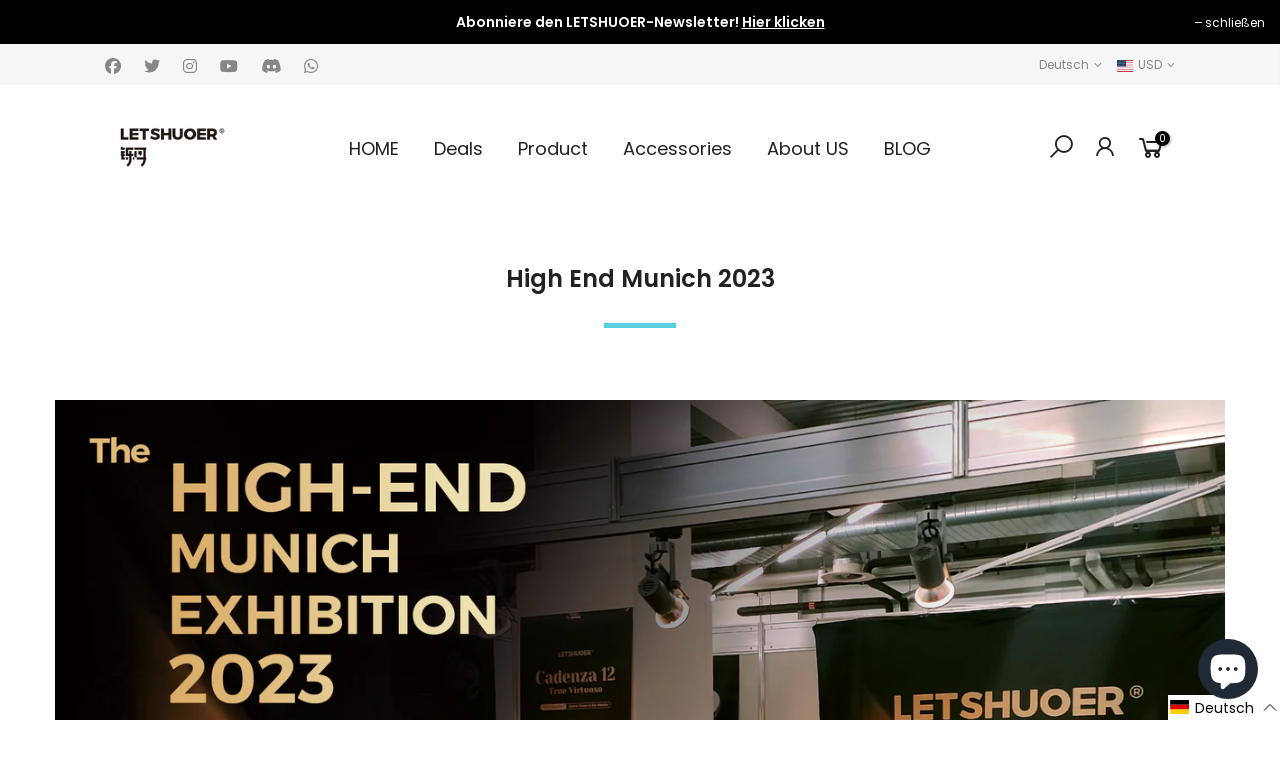

--- FILE ---
content_type: text/html; charset=utf-8
request_url: https://letshuoer.net/de/search?q=&view=pp
body_size: 74
content:
<div class="nt_mini_cart flex column h__100">
	<div class="mini_cart_header flex fl_between al_center"><h3 class="widget-title tu fs__16 mg__0">Unsere Website durchsuchen</h3><i class="close_pp pegk pe-7s-close ts__03 cd"></i></div>
	<div class="mini_cart_wrap">
		<form action="/de/search" method="get" class="search_header mini_search_frm pr js_frm_search" role="search">
			<input type="hidden" name="type" value="product">
			<input type="hidden" name="options[unavailable_products]" value="last">
			<input type="hidden" name="options[prefix]" value="last"><div class="frm_search_input pr oh">
			  <input class="search_header__input js_iput_search" autocomplete="off" type="text" name="q" placeholder="Suche nach Produkten">
			  <button class="search_header__submit js_btn_search" type="submit"><i class="iccl iccl-search"></i></button>
		  </div><div class="ld_bar_search"></div>
		</form>
		<div class="search_header__prs fwsb cd dn"><span class="h_result dn">Suchergebnis:</span><span class="h_results dn">Suchergebnisse:</span>
		</div> 
      <div class="search_header__content mini_cart_content fixcl-scroll widget dn">
         <div class="fixcl-scroll-content product_list_widget">
         	<div class="skeleton_wrap skeleton_js dn"><div class="row mb__10 pb__10">
         			<div class="col-auto widget_img_pr"><div class="skeleton_img"></div></div>
         			<div class="col widget_if_pr"><div class="skeleton_txt1"></div><div class="skeleton_txt2"></div></div>
         		</div><div class="row mb__10 pb__10">
         			<div class="col-auto widget_img_pr"><div class="skeleton_img"></div></div>
         			<div class="col widget_if_pr"><div class="skeleton_txt1"></div><div class="skeleton_txt2"></div></div>
         		</div><div class="row mb__10 pb__10">
         			<div class="col-auto widget_img_pr"><div class="skeleton_img"></div></div>
         			<div class="col widget_if_pr"><div class="skeleton_txt1"></div><div class="skeleton_txt2"></div></div>
         		</div><div class="row mb__10 pb__10">
         			<div class="col-auto widget_img_pr"><div class="skeleton_img"></div></div>
         			<div class="col widget_if_pr"><div class="skeleton_txt1"></div><div class="skeleton_txt2"></div></div>
         		</div></div>
         	<div class="js_prs_search"></div>
         </div>
      </div>
	</div>
</div>


--- FILE ---
content_type: text/css
request_url: https://letshuoer.net/cdn/shop/t/17/assets/custom.css?v=7647803384075672011754993912
body_size: -535
content:
.grecaptcha-badge{visibility:hidden}@media (min-width: 1025px){#shopify-section-header_3>.header__mid>.container{max-width:1100px}#shopify-section-header_top>.h__top>.container{max-width:1100px}#judgeme_product_reviews{max-width:1170px;margin:0 auto}}
/*# sourceMappingURL=/cdn/shop/t/17/assets/custom.css.map?v=7647803384075672011754993912 */


--- FILE ---
content_type: text/javascript
request_url: https://letshuoer.net/cdn/shop/t/17/assets/nt_instagram.min.js?v=67982783334426809631754993745
body_size: 284
content:
!function(f){"use strict";function l(t,s,n,r,i){fetch(ajaxUrl).then(function(t){if(!t.ok)throw new Error("not ok");return t.json()}).then(function(t){if("fail"===result.stat)throw new Error(result.message);var e=t.message||"no_txt";if("no_txt"!=e)return s.html('<div class="tc cr tu fwm col-12">'+e+"</div>").parent().addClass("ins_loaded"),!1;var a="ins_19041994"==n?t:t.data;c(s,a,!0,n,r,i)}).catch(function(t){console.error("Instagram Feed:error fetch")})}function c(t,e,a,s,n,r){var i="",o=(a=a||!0,t.data("cl")),l=t.data("cltb"),c=t.data("clmb"),_=t.data("target");f.each(e,function(t,e){if(n<=t)return 0;var a=e.thumbnail_url||e.media_url;i+='<div class="cl_nt_'+t+" col_ins col-"+c+" col-md-"+l+" col-lg-"+o+" item pr ins_media_type_"+e.media_type+'"><a data-no-instant rel="nofollow" class="db pr oh" href="'+e.permalink+'" target="'+_+'"><div class="lazyloadt4s nt_bg_lz pr_lazy_img" data-bg="'+a+'" data-sizes="auto"></div><div class="info pa tc flex ts__03 fl_center al_center op__0 t__0 l__0 r__0 b__0 h__100 pe_none"><span class="pr cw"><i class="las la-video"></i><i class="las la-image"></i></span></div></a></div>'}),t.html(i).parent().addClass("ins_loaded"),t.hasClass("js_carousel")&&geckoShopify.refresh_flickity(t),sp_nt_storage&&a&&(sessionStorage.setItem("nt_ins"+s+r,i),sessionStorage.setItem("nt_ins"+s,JSON.stringify(e)))}geckoShopify.refresh_ins=function(a){var t=null,e=null,s=(a.data("getby"),a.data("id")),n=a.data("limit"),r="spnt_t4",i=a.data("acc")||r;if(i!=r){if(sp_nt_storage&&(t=sessionStorage.getItem("nt_ins"+i+s),e=sessionStorage.getItem("nt_ins"+i)),null!=t&&""!=e){if(a.html(t).parent().addClass("ins_loaded"),!a.hasClass("js_carousel"))return;return geckoShopify.refresh_flickity(a),!1}if(null!=e&&""!=e)e=JSON.parse(e),c(a,e,!1,i,n,s);else{if("ins_19041994"==i)var o=nt_settings.ins_host+"/instagram/media?shop="+Shopify.shop+"&resource=default";else o="https://graph.instagram.com/me/media?fields=comments_count,like_count,id,media_type,media_url,permalink,thumbnail_url,caption,children&access_token="+i;f.ajax({url:o,type:"GET",dataType:"json",success:function(t){var e="ins_19041994"==i?t:t.data;c(a,e,!0,i,n,s)},error:function(t){console.error("Instagram Feed:error time1"),fetch("https://graph.instagram.com/refresh_access_token?grant_type=ig_refresh_token&access_token="+i).then(function(t){if(!t.ok)throw new Error("not ok");return t.json()}).then(function(t){if("fail"===result.stat)throw new Error(result.message);l(url,a,i,n,s)}).catch(function(t){console.error("Instagram Feed:error refresh_token"),l(url,a,i,n,s)})}})}}},geckoShopify.instagram=function(){0!=f(".js_nt_ist").length&&f(".js_nt_ist").each(function(t){geckoShopify.refresh_ins(f(this))})}}(jQuery_T4NT),jQuery_T4NT(document).ready(function(e){geckoShopify.instagram(),e(".js_sidebar").on("lazyincluded",function(t){geckoShopify.instagram(),e("body").trigger("refresh_currency")})});

--- FILE ---
content_type: text/javascript; charset=utf-8
request_url: https://letshuoer.net/de/cart/update.js
body_size: 832
content:
{"token":"hWN79OwJxa8DM9v9dgUSwDZa?key=3fc6b7e91e94415a02e0028cd9625a79","note":null,"attributes":{"language":"de"},"original_total_price":0,"total_price":0,"total_discount":0,"total_weight":0.0,"item_count":0,"items":[],"requires_shipping":false,"currency":"USD","items_subtotal_price":0,"cart_level_discount_applications":[],"discount_codes":[],"items_changelog":{"added":[]}}